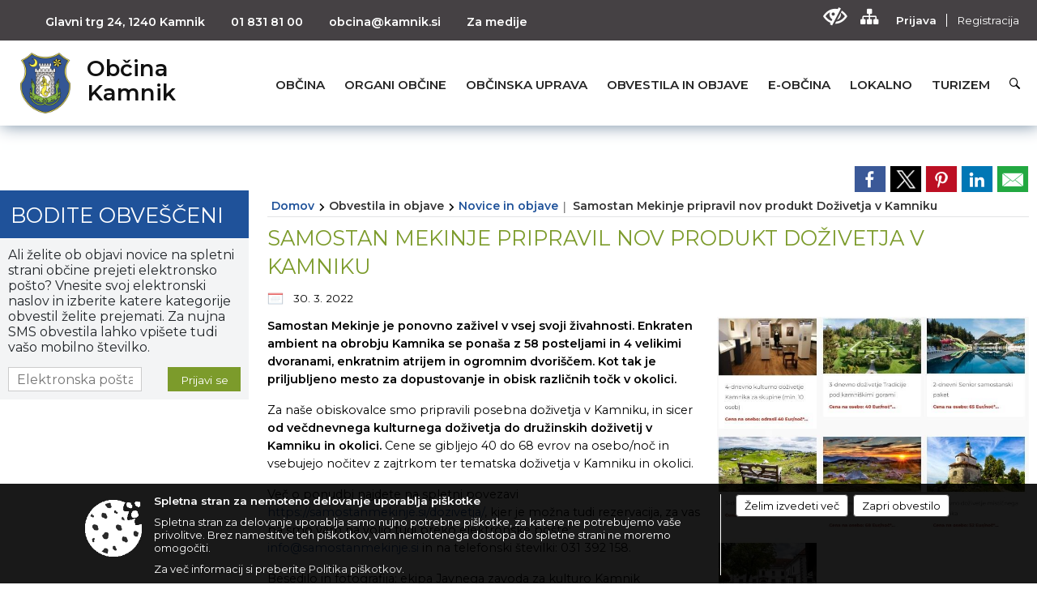

--- FILE ---
content_type: text/html; charset=utf-8
request_url: https://www.kamnik.si/objava/622604
body_size: 180238
content:



<!DOCTYPE html>
<html lang="sl">
<head prefix="og: https://ogp.me/ns#">
    <meta charset="utf-8" />
    <meta property="og:type" content="website" />
    <title>Samostan Mekinje pripravil nov produkt Doživetja v Kamniku - kamnik.si</title>
    <meta property="og:title" content="Samostan Mekinje pripravil nov produkt Doživetja v Kamniku - kamnik.si" />
    <meta property="fb:app_id" content="1414532895426376" />
    <meta name="copyright" content="Copyright Sigmateh, 2025. Vse pravice pridržane.">
    <meta name="author" content="E-občina">
    <meta name="description" content="Samostan Mekinje je ponovno zaživel v vsej svoji živahnosti. Enkraten ambient na obrobju Kamnika se pona&amp;scaron;a z 58 posteljami in 4 velikimi dvoranami, enkratnim atrijem in ogromnim dvori&amp;scaron;čem. Kot tak je priljubljeno mesto za dopustovanje in obisk različnih točk v okolici.
Za na&amp;scaron;e obiskovalce smo pripravili posebna doživetja v Kamniku, in sicer od večdnevnega kulturnega doživetja do družinskih doživetij v Kamniku in okolici. Cene se gibljejo 40 do 68 evrov na osebo/noč in..." />
    <meta property="og:description" content="Samostan Mekinje je ponovno zaživel v vsej svoji živahnosti. Enkraten ambient na obrobju Kamnika se pona&amp;scaron;a z 58 posteljami in 4 velikimi dvoranami, enkratnim atrijem in ogromnim dvori&amp;scaron;čem. Kot tak je priljubljeno mesto za dopustovanje in obisk različnih točk v okolici.
Za na&amp;scaron;e obiskovalce smo pripravili posebna doživetja v Kamniku, in sicer od večdnevnega kulturnega doživetja do družinskih doživetij v Kamniku in okolici. Cene se gibljejo 40 do 68 evrov na osebo/noč in..." />
    <meta name="keywords" content="novice, aktualno dogajanje, novice v regiji, obcinske novice, občinske novice, oglasna deska, dogajanje v obcini, dogajanje v občini, obcinska stran, občinska stran, novosti v obcini, novosti v občini, Kamnik, Občina Kamnik" />
    <meta name="viewport" content="width=device-width, initial-scale=1.0" />
    
    
                    <meta property="og:url" content="https://www.kamnik.si/objava/622604" />
                    <meta property="og:image" content="http://www.kamnik.si/Datoteke/Slike/Novice/622604/l_622604_1.jpg" />
                

            <link rel="shortcut icon" href="/favicons/kamnik/favicon.ico?v=7kxM7lPYPq">
        <link rel="canonical" href="https://www.kamnik.si/objava/622604" />
        <link rel="sitemap" type="application/xml" title="Sitemap" href="/sitemapxml">

    <script src="/bundles/jquerybasic?v=391"></script>

    <script src="/bundles/bootstrap?v=391"></script>


    <!--[if lte IE 9]>
        <link href="/Scripts/animateit/iefix?v=WVNPMo8DK8TNI_w7e8_RCm17J9vKRIQ26uWUHEE5Dy01" rel="stylesheet"/>

    <![endif]-->
    <link href="/Content/osnovno?v=391" rel="stylesheet"/>

    <link href="/Content/bootstrap/bootstrap.min.css?v=391" rel="stylesheet"/>


    <script type="text/javascript">
        window.addEventListener("DOMContentLoaded", function () {
            if (window.navigator.userAgent.indexOf("Trident/") > 0) {
                alert("Ker za brskanje uporabljate starejšo različico spletnega brskalnika, vse funkcionalnosti spletnega mesta morda ne bodo na voljo. Predlagamo, da namestite Microsoft EDGE, Mozilla Firefox, Google Chrome ali katerega od drugih sodobnih spletnih brskalnikov.");
            }
        });
    </script>

    <script class="structured-data-org" type="application/ld+json">
        {
        "@context":"https://schema.org",
        "@type":"Organization",
        "name":"Občina Kamnik",
        "legalName":"Občina Kamnik",
        "url":"https://www.kamnik.si",
        "logo":"https://e-obcina.si/Images/Grbi/kamnik.png",
        "contactPoint":
        {"@type":"ContactPoint","contactType":"Spletna stran Občine Kamnik","telephone":"[01 831 81 00]","email":"obcina@kamnik.si"}
        }
    </script>




            <link href="/Content/Glave/modern10.min.css" rel="stylesheet" type="text/css" />
        <link href="/Content/Personalized/61.min.css" rel="stylesheet" type="text/css" />


    <link rel="stylesheet" href="/Fonts/eoicons/eoicons.css" />

    
    <link href="/Content/Responsive/novica?v=StFp0hTnC6woZi59JX9mogjjEoQcv0xHXfZK_LtP9O01" rel="stylesheet"/>


</head>
<body class="subpage    sl-SI">


    <div id="menu_mobile">
        <div id="header">
            <a href="#menu-left" class="eoicons eoicon-list" style="left: 0;" title="Meni - levo" aria-label="Meni - levo"></a>

            
            <a href="#menu-right" class="eoicons eoicon-user2" style="right: 0;" title="Meni - desno" aria-label="Meni - desno"></a>

        </div>

        <nav id="menu-left" role="navigation" aria-label="Glavna navigacija">
            <ul>
                        <li>
                                    <span>OBČINA</span>
                                                            <ul>
                                        <li>
                                                <a href="/objave/347" target="_self">Vizitka občine</a>

                                        </li>
                                        <li>
                                                <a href="/objave/419" target="_self">Kontaktni obrazec</a>

                                        </li>
                                        <li>
                                                <a href="/objave/175" target="_self">Predstavitev občine</a>

                                        </li>
                                        <li>
                                                <a href="/objave/187" target="_self">Grb in zastava</a>

                                        </li>
                                        <li>
                                                <a href="/objave/191" target="_self">Občinski praznik</a>

                                        </li>
                                        <li>
                                                <a href="/objave/188" target="_self">Občinski nagrajenci</a>

                                        </li>
                                        <li>
                                                <a href="/objava/609681" target="_self">Video vsebine</a>

                                        </li>
                                        <li>
                                                <a href="/objave/48" target="_self">Krajevne skupnosti</a>

                                        </li>
                                        <li>
                                                <a href="/objava/604169" target="_self">Regionalno in mednarodno mreženje</a>

                                        </li>
                                        <li>
                                                <a href="/objave/183" target="_self">Organigram</a>

                                        </li>
                                        <li>
                                                <a href="/gdpr" target="_self">Varstvo osebnih podatkov</a>

                                        </li>
                                        <li>
                                                <a href="/objave/177" target="_self">Strateški dokumenti</a>

                                        </li>
                                        <li>
                                                <a href="/katalogjavnegaznacaja" target="_self">Katalog informacij javnega značaja</a>

                                        </li>
                                </ul>
                        </li>
                        <li>
                                    <span>ORGANI OBČINE</span>
                                                            <ul>
                                        <li>
                                                <a href="/objave/176" target="_self">Župan občine</a>

                                        </li>
                                        <li>
                                                <a href="/objave/294" target="_self">Podžupan/ja</a>

                                        </li>
                                        <li>
                                                <span>OBČINSKI SVET</span>

                                                <ul>
                                                            <li><a href="/objave/201" target="_self">Naloge in pristojnosti</a></li>
                                                            <li><a href="/objave/229" target="_self">Člani občinskega sveta</a></li>
                                                            <li><a href="/objave/76" target="_self">Seje občinskega sveta</a></li>
                                                            <li><a href="/objave/115?subcategory=143" target="_self">Delovna telesa</a></li>
                                                </ul>
                                        </li>
                                        <li>
                                                <a href="/objava/601104" target="_self">Nadzorni odbor</a>

                                        </li>
                                        <li>
                                                <a href="/objava/626577" target="_self">Občinska volilna komisija</a>

                                        </li>
                                        <li>
                                                <a href="/objava/602738" target="_self">Civilna zaščita</a>

                                        </li>
                                        <li>
                                                <a href="/objava/604029" target="_self">Svet za preventivo in vzgojo v cestnem prometu</a>

                                        </li>
                                        <li>
                                                <a href="/objava/604036" target="_self">Svet za varstvo uporabnikov javnih dobrin</a>

                                        </li>
                                </ul>
                        </li>
                        <li>
                                    <span>OBČINSKA UPRAVA</span>
                                                            <ul>
                                        <li>
                                                <a href="/objave/200" target="_self">Naloge in pristojnosti</a>

                                        </li>
                                        <li>
                                                <a href="/objave/230" target="_self">Imenik zaposlenih</a>

                                        </li>
                                        <li>
                                                <a href="/objave/255" target="_self">Uradne ure - delovni čas</a>

                                        </li>
                                        <li>
                                                <a href="/objave/180" target="_self">Pooblaščeni za odločanje</a>

                                        </li>
                                </ul>
                        </li>
                        <li>
                                    <span>OBVESTILA IN OBJAVE</span>
                                                            <ul>
                                        <li>
                                                <a href="/objava/1064627" target="_self">Občina Kamnik praznuje 2025</a>

                                        </li>
                                        <li>
                                                <a href="https://www.kamnik.si/objava/859966" target="_blank">Leto generala Rudolfa Maistra </a>

                                        </li>
                                        <li>
                                                <a href="https://www.kamnik.si/objava/816713" target="_blank">Poplave 2023</a>

                                        </li>
                                        <li>
                                                <a href="/objave/8" target="_self">Novice in objave</a>

                                        </li>
                                        <li>
                                                <a href="/objave/43" target="_self">Koledar dogodkov</a>

                                        </li>
                                        <li>
                                                <a href="/objave/24" target="_self">Županov koledar</a>

                                        </li>
                                        <li>
                                                <a href="/objave/274" target="_self">Zapore cest</a>

                                        </li>
                                        <li>
                                                <a href="/objave/38" target="_self">Lokalni utrip - novice</a>

                                        </li>
                                        <li>
                                                <a href="/objava/627121" target="_self">Varuhov kotiček</a>

                                        </li>
                                        <li>
                                                <a href="/objava/623496" target="_self">Eko kotiček</a>

                                        </li>
                                        <li>
                                                <a href="/objave/58" target="_self">Javni razpisi in objave</a>

                                        </li>
                                        <li>
                                                <a href="/objave/46" target="_self">Projekti in investicije</a>

                                        </li>
                                        <li>
                                                <a href="/objave/107" target="_self">Prostorski akti občine</a>

                                        </li>
                                        <li>
                                                <a href="/objave/420" target="_self">Temeljni akti občine</a>

                                        </li>
                                        <li>
                                                <a href="/acts" target="_self">Predpisi in odloki</a>

                                        </li>
                                        <li>
                                                <a href="/objave/63" target="_self">Občinski časopis</a>

                                        </li>
                                        <li>
                                                <a href="/objava/623820" target="_self">Kamniški zbornik</a>

                                        </li>
                                        <li>
                                                <a href="/objave/161" target="_self">Proračun občine</a>

                                        </li>
                                        <li>
                                                <a href="/objave/101" target="_self">Lokalne volitve</a>

                                        </li>
                                        <li>
                                                <a href="/objava/605760" target="_self">Koronavirus COVID-19 </a>

                                        </li>
                                </ul>
                        </li>
                        <li>
                                    <span>E-OBČINA</span>
                                                            <ul>
                                        <li>
                                                <a href="/objave/364" target="_self">Vloge in obrazci</a>

                                        </li>
                                        <li>
                                                <a href="/objave/391" target="_self">Predlagajte nam</a>

                                        </li>
                                        <li>
                                                <a href="/objave/404" target="_self">Vprašajte nas</a>

                                        </li>
                                        <li>
                                                <a href="/einforming" target="_self">E-obveščanje občanov</a>

                                        </li>
                                </ul>
                        </li>
                        <li>
                                    <span>LOKALNO</span>
                                                            <ul>
                                        <li>
                                                <a href="/objave/53" target="_self">Pomembne številke</a>

                                        </li>
                                        <li>
                                                <a href="/objave/51" target="_self">Javni zavodi</a>

                                        </li>
                                        <li>
                                                <a href="/objave/49" target="_self">Društva in združenja</a>

                                        </li>
                                        <li>
                                                <a href="/objava/626693" target="_self">Dejavnost mladih</a>

                                        </li>
                                        <li>
                                                <a href="/objave/171" target="_self">Lokacije defibrilatorjev</a>

                                        </li>
                                        <li>
                                                <a href="/objave/96" target="_self">Znane osebnosti</a>

                                        </li>
                                        <li>
                                                <a href="/objave/31" target="_self">Analize pitne vode</a>

                                        </li>
                                        <li>
                                                <a href="/objava/604188" target="_self">Energetsko svetovalna pisarna Kamnik</a>

                                        </li>
                                        <li>
                                                <a href="/objava/620754" target="_self">Ugodnosti za občane</a>

                                        </li>
                                        <li>
                                                <a href="/objava/605740" target="_self">Koristne povezave</a>

                                        </li>
                                        <li>
                                                <a href="/objave/92" target="_self">Tradicionalni dogodki</a>

                                        </li>
                                        <li>
                                                <a href="https://www.osmrtnice.si/objave/300?municipality_id=61" target="_blank">Slovo naših občanov</a>

                                        </li>
                                </ul>
                        </li>
                        <li>
                                <a href="https://www.visitkamnik.com/" target="_blank">
                                    <span>TURIZEM</span>
                                </a>
                                                    </li>

            </ul>
        </nav>

        <nav id="menu-right" role="navigation" aria-label="Nastavitve">
            <ul>
                    <li>
                        <a id="login-link-mobile" href="/Prijava">Prijava</a>
                        <script type="text/javascript">
                            $(function () {
                                $("#login-link-mobile").prop("href", "/prijava?ReturnUrl=" + window.location.pathname);
                            });
                        </script>
                    </li>
                    <li>
                        <a href="/Registracija">Registracija</a>
                    </li>
            </ul>
        </nav>
    </div>
    <script type="text/javascript">
        $(function () {
            $("#menu-left .mm-btn_close").removeClass("mm-btn_close").addClass("mm-btn_search");
            $("#menu-left .mm-btn_search").attr("href", "javascript:void(0);");

            $(document).on("click", "#menu-left .mm-btn_search", function () {
                $("#menu-left .mm-searchfield").submit();
            });

            $("nav#menu-left .mm-navbars_top .mm-navbar .mm-btn_search").removeAttr("aria-owns"); // brez tega je celotna stran aria-hidden=true
        })



        document.addEventListener(
            "DOMContentLoaded", () => {
            new Mmenu("nav#menu-left", {
                "offCanvas": {
                    "position": "left-front"
                },
                "theme": "dark",
                "navbar": {
                    "title": "Glavni meni"
                },
                "navbars": [
                    {
                        "position": "top",
                        "content": [
                            "searchfield"
                        ]
                    }

,{"position": "bottom","content": ["<a class='eoicons eoicon-facebook' href='https://www.facebook.com/slapar.matej'></a>","<a class='eoicons eoicon-phone2' href='tel:01 831 81 00'></a>","<a class='eoicons eoicon-mail' href='mailto:obcina@kamnik.si'></a>"]}                ],
                "searchfield": {
                    placeholder: "Začni iskanje...",
                    title: "Za pričetek iskanja kliknite na puščico >",
                    noResults: "",
                    add: true,
                    search: false,
                    searchIn: "#abc123"
                }
            }, {
                "searchfield": {
                    "form": {
                        action: "/search",
                        method: "get"
                    },
                    "input": {
                        type: "text",
                        name: "search_term",
                        id: "searchform"
                    },
                    "submit": true
                }
            });

            new Mmenu("nav#menu-right", {
                "offCanvas": {
                    "position": "right-front"
                },
                "theme": "dark",
                "navbar": {
                    "title": "Uporabnik"
                }
            });

            if ($("#vsebina .modal").length > 0) {
                $.each($("#vsebina .modal"), function () {
                    $(this).appendTo("body");
                });
            }
        });
    </script>
    <style type="text/css">
        .mm-navbars.mm-navbars--bottom {
            font-size: 1.5rem;
        }
    </style>
<div id="head-container" class="headstyle-modern10 d-print-none">
    <div id="glava">
        <a id="jump-to-main-content" href="#maincontent" aria-label="Skok na vsebino">Skok na vsebino</a>
        <div id="custom_separator"></div>
        <div id="top_row">
            <div id="top_menu_container">
                <ul id="top_menu" class="skrij_pod_815">
                            <li>
                                <div class="menuItems address">
                                    <span>Glavni trg 24, 1240 Kamnik</span>
                                </div>
                            </li>
                        <li>
                            <div class="menuItems phone">
                                <a href="tel:01 831 81 00" title="Telefon">01 831 81 00</a>
                            </div>
                        </li>
                        <li>
                            <div class="menuItems email">
                                <a href="mailto:obcina@kamnik.si" title="E-mail">obcina@kamnik.si</a>
                            </div>
                        </li>
                    
                    
        <li>
            <a href="/objava/623833" target="_self">
                <span class="menu_title">Za medije</span>
            </a>
        </li>

                                                                                                                                                                                </ul>


                <ul id="login_menu">
                                            <li>
                            <a aria-label="Uporabniki z različnimi oblikami oviranosti" class="eoicons eoicon-blind" href="#" onclick="$('#bps_control').modal('show');" title="Uporabniki z različnimi oblikami oviranosti"></a>
                        </li>
                        <li>
                            <a aria-label="Kazalo strani" class="eoicons eoicon-sitemap" href="/sitemap" title="Kazalo strani"></a>
                        </li>
                                                <li>
                                <a class="login_link" aria-label="Prijava" id="login-link" href="/prijava" title="Prijava">Prijava</a>
                                <script type="text/javascript">
                                    $(function () {
                                        $("#login-link").prop("href", "/prijava?ReturnUrl=" + window.location.pathname);
                                    });
                                </script>
                            </li>
                            <li>
                                <a class="register_link" aria-label="Registracija" href="/registracija" title="Registracija">Registracija</a>
                            </li>
                                    </ul>
            </div>
        </div>

        <div id="top_container">
            <div id="logo_container">
                <a href="/">
                        <img alt="Grb Občine Kamnik" id="logo" src="/Images/Grbi/kamnik.png" srcset="/Images/Grbi/kamnik.png 1x, /Images/Grbi/kamnik@2x.png 2x">
                                            <div id="municipality_name">
                            <span class="municipality_word">
Občina                            </span>
                            Kamnik
                        </div>
                                    </a>
            </div>
            <div id="alt_menu_container">
                
<div id="menu_desktop">
    <div>
        <div class="MeniClass" role="navigation" aria-label="Glavna navigacija">
            <ul id="main_menu" role="menubar">
                        <li role="none">
                                <a role="menuitem" href="#" target="_self" class="menu_title" aria-haspopup="true">
                                    <span style="border-color:">OBČINA</span>
                                </a>
                                                            <ul role="menu" class="menu_column" style="border-left-color:;">
                                        <li role="none" class="col-md-auto px-0">
                                                <a role="menuitem" aria-haspopup="false" href="/objave/347" target="_self">Vizitka občine</a>

                                        </li>
                                        <li role="none" class="col-md-auto px-0">
                                                <a role="menuitem" aria-haspopup="false" href="/objave/419" target="_self">Kontaktni obrazec</a>

                                        </li>
                                        <li role="none" class="col-md-auto px-0">
                                                <a role="menuitem" aria-haspopup="false" href="/objave/175" target="_self">Predstavitev občine</a>

                                        </li>
                                        <li role="none" class="col-md-auto px-0">
                                                <a role="menuitem" aria-haspopup="false" href="/objave/187" target="_self">Grb in zastava</a>

                                        </li>
                                        <li role="none" class="col-md-auto px-0">
                                                <a role="menuitem" aria-haspopup="false" href="/objave/191" target="_self">Občinski praznik</a>

                                        </li>
                                        <li role="none" class="col-md-auto px-0">
                                                <a role="menuitem" aria-haspopup="false" href="/objave/188" target="_self">Občinski nagrajenci</a>

                                        </li>
                                        <li role="none" class="col-md-auto px-0">
                                                <a role="menuitem" aria-haspopup="false" href="/objava/609681" target="_self">Video vsebine</a>

                                        </li>
                                        <li role="none" class="col-md-auto px-0">
                                                <a role="menuitem" aria-haspopup="false" href="/objave/48" target="_self">Krajevne skupnosti</a>

                                        </li>
                                        <li role="none" class="col-md-auto px-0">
                                                <a role="menuitem" aria-haspopup="false" href="/objava/604169" target="_self">Regionalno in mednarodno mreženje</a>

                                        </li>
                                        <li role="none" class="col-md-auto px-0">
                                                <a role="menuitem" aria-haspopup="false" href="/objave/183" target="_self">Organigram</a>

                                        </li>
                                        <li role="none" class="col-md-auto px-0">
                                                <a role="menuitem" aria-haspopup="false" href="/gdpr" target="_self">Varstvo osebnih podatkov</a>

                                        </li>
                                        <li role="none" class="col-md-auto px-0">
                                                <a role="menuitem" aria-haspopup="false" href="/objave/177" target="_self">Strateški dokumenti</a>

                                        </li>
                                        <li role="none" class="col-md-auto px-0">
                                                <a role="menuitem" aria-haspopup="false" href="/katalogjavnegaznacaja" target="_self">Katalog informacij javnega značaja</a>

                                        </li>
                                </ul>
                        </li>
                        <li role="none">
                                <a role="menuitem" href="#" target="_self" class="menu_title" aria-haspopup="true">
                                    <span style="border-color:">ORGANI OBČINE</span>
                                </a>
                                                            <ul role="menu" class="menu_column" style="border-left-color:;">
                                        <li role="none" class="col-md-auto px-0">
                                                <a role="menuitem" aria-haspopup="false" href="/objave/176" target="_self">Župan občine</a>

                                        </li>
                                        <li role="none" class="col-md-auto px-0">
                                                <a role="menuitem" aria-haspopup="false" href="/objave/294" target="_self">Podžupan/ja</a>

                                        </li>
                                        <li role="none" class="col-md-auto px-0">
                                                <a role="menuitem" aria-haspopup="true" href="#">OBČINSKI SVET</a>

                                                <ul role="menu" class="submenu">
                                                            <li role="none" class="col-md-auto px-0"><a role="menuitem" href="/objave/201" target="_self">Naloge in pristojnosti</a></li>
                                                            <li role="none" class="col-md-auto px-0"><a role="menuitem" href="/objave/229" target="_self">Člani občinskega sveta</a></li>
                                                            <li role="none" class="col-md-auto px-0"><a role="menuitem" href="/objave/76" target="_self">Seje občinskega sveta</a></li>
                                                            <li role="none" class="col-md-auto px-0"><a role="menuitem" href="/objave/115?subcategory=143" target="_self">Delovna telesa</a></li>
                                                </ul>
                                        </li>
                                        <li role="none" class="col-md-auto px-0">
                                                <a role="menuitem" aria-haspopup="false" href="/objava/601104" target="_self">Nadzorni odbor</a>

                                        </li>
                                        <li role="none" class="col-md-auto px-0">
                                                <a role="menuitem" aria-haspopup="false" href="/objava/626577" target="_self">Občinska volilna komisija</a>

                                        </li>
                                        <li role="none" class="col-md-auto px-0">
                                                <a role="menuitem" aria-haspopup="false" href="/objava/602738" target="_self">Civilna zaščita</a>

                                        </li>
                                        <li role="none" class="col-md-auto px-0">
                                                <a role="menuitem" aria-haspopup="false" href="/objava/604029" target="_self">Svet za preventivo in vzgojo v cestnem prometu</a>

                                        </li>
                                        <li role="none" class="col-md-auto px-0">
                                                <a role="menuitem" aria-haspopup="false" href="/objava/604036" target="_self">Svet za varstvo uporabnikov javnih dobrin</a>

                                        </li>
                                </ul>
                        </li>
                        <li role="none">
                                <a role="menuitem" href="#" target="_self" class="menu_title" aria-haspopup="true">
                                    <span style="border-color:">OBČINSKA UPRAVA</span>
                                </a>
                                                            <ul role="menu" class="menu_column" style="border-left-color:;">
                                        <li role="none" class="col-md-auto px-0">
                                                <a role="menuitem" aria-haspopup="false" href="/objave/200" target="_self">Naloge in pristojnosti</a>

                                        </li>
                                        <li role="none" class="col-md-auto px-0">
                                                <a role="menuitem" aria-haspopup="false" href="/objave/230" target="_self">Imenik zaposlenih</a>

                                        </li>
                                        <li role="none" class="col-md-auto px-0">
                                                <a role="menuitem" aria-haspopup="false" href="/objave/255" target="_self">Uradne ure - delovni čas</a>

                                        </li>
                                        <li role="none" class="col-md-auto px-0">
                                                <a role="menuitem" aria-haspopup="false" href="/objave/180" target="_self">Pooblaščeni za odločanje</a>

                                        </li>
                                </ul>
                        </li>
                        <li role="none">
                                <a role="menuitem" href="#" target="_self" class="menu_title" aria-haspopup="true">
                                    <span style="border-color:">OBVESTILA IN OBJAVE</span>
                                </a>
                                                            <ul role="menu" class="menu_column" style="border-left-color:;">
                                        <li role="none" class="col-md-auto px-0">
                                                <a role="menuitem" aria-haspopup="false" href="/objava/1064627" target="_self">Občina Kamnik praznuje 2025</a>

                                        </li>
                                        <li role="none" class="col-md-auto px-0">
                                                <a role="menuitem" aria-haspopup="false" href="https://www.kamnik.si/objava/859966" target="_blank">Leto generala Rudolfa Maistra </a>

                                        </li>
                                        <li role="none" class="col-md-auto px-0">
                                                <a role="menuitem" aria-haspopup="false" href="https://www.kamnik.si/objava/816713" target="_blank">Poplave 2023</a>

                                        </li>
                                        <li role="none" class="col-md-auto px-0">
                                                <a role="menuitem" aria-haspopup="false" href="/objave/8" target="_self">Novice in objave</a>

                                        </li>
                                        <li role="none" class="col-md-auto px-0">
                                                <a role="menuitem" aria-haspopup="false" href="/objave/43" target="_self">Koledar dogodkov</a>

                                        </li>
                                        <li role="none" class="col-md-auto px-0">
                                                <a role="menuitem" aria-haspopup="false" href="/objave/24" target="_self">Županov koledar</a>

                                        </li>
                                        <li role="none" class="col-md-auto px-0">
                                                <a role="menuitem" aria-haspopup="false" href="/objave/274" target="_self">Zapore cest</a>

                                        </li>
                                        <li role="none" class="col-md-auto px-0">
                                                <a role="menuitem" aria-haspopup="false" href="/objave/38" target="_self">Lokalni utrip - novice</a>

                                        </li>
                                        <li role="none" class="col-md-auto px-0">
                                                <a role="menuitem" aria-haspopup="false" href="/objava/627121" target="_self">Varuhov kotiček</a>

                                        </li>
                                        <li role="none" class="col-md-auto px-0">
                                                <a role="menuitem" aria-haspopup="false" href="/objava/623496" target="_self">Eko kotiček</a>

                                        </li>
                                        <li role="none" class="col-md-auto px-0">
                                                <a role="menuitem" aria-haspopup="false" href="/objave/58" target="_self">Javni razpisi in objave</a>

                                        </li>
                                        <li role="none" class="col-md-auto px-0">
                                                <a role="menuitem" aria-haspopup="false" href="/objave/46" target="_self">Projekti in investicije</a>

                                        </li>
                                        <li role="none" class="col-md-auto px-0">
                                                <a role="menuitem" aria-haspopup="false" href="/objave/107" target="_self">Prostorski akti občine</a>

                                        </li>
                                        <li role="none" class="col-md-auto px-0">
                                                <a role="menuitem" aria-haspopup="false" href="/objave/420" target="_self">Temeljni akti občine</a>

                                        </li>
                                        <li role="none" class="col-md-auto px-0">
                                                <a role="menuitem" aria-haspopup="false" href="/acts" target="_self">Predpisi in odloki</a>

                                        </li>
                                        <li role="none" class="col-md-auto px-0">
                                                <a role="menuitem" aria-haspopup="false" href="/objave/63" target="_self">Občinski časopis</a>

                                        </li>
                                        <li role="none" class="col-md-auto px-0">
                                                <a role="menuitem" aria-haspopup="false" href="/objava/623820" target="_self">Kamniški zbornik</a>

                                        </li>
                                        <li role="none" class="col-md-auto px-0">
                                                <a role="menuitem" aria-haspopup="false" href="/objave/161" target="_self">Proračun občine</a>

                                        </li>
                                        <li role="none" class="col-md-auto px-0">
                                                <a role="menuitem" aria-haspopup="false" href="/objave/101" target="_self">Lokalne volitve</a>

                                        </li>
                                        <li role="none" class="col-md-auto px-0">
                                                <a role="menuitem" aria-haspopup="false" href="/objava/605760" target="_self">Koronavirus COVID-19 </a>

                                        </li>
                                </ul>
                        </li>
                        <li role="none">
                                <a role="menuitem" href="#" target="_self" class="menu_title" aria-haspopup="true">
                                    <span style="border-color:">E-OBČINA</span>
                                </a>
                                                            <ul role="menu" class="menu_column" style="border-left-color:;">
                                        <li role="none" class="col-md-auto px-0">
                                                <a role="menuitem" aria-haspopup="false" href="/objave/364" target="_self">Vloge in obrazci</a>

                                        </li>
                                        <li role="none" class="col-md-auto px-0">
                                                <a role="menuitem" aria-haspopup="false" href="/objave/391" target="_self">Predlagajte nam</a>

                                        </li>
                                        <li role="none" class="col-md-auto px-0">
                                                <a role="menuitem" aria-haspopup="false" href="/objave/404" target="_self">Vprašajte nas</a>

                                        </li>
                                        <li role="none" class="col-md-auto px-0">
                                                <a role="menuitem" aria-haspopup="false" href="/einforming" target="_self">E-obveščanje občanov</a>

                                        </li>
                                </ul>
                        </li>
                        <li role="none">
                                <a role="menuitem" href="#" target="_self" class="menu_title" aria-haspopup="true">
                                    <span style="border-color:">LOKALNO</span>
                                </a>
                                                            <ul role="menu" class="menu_column" style="border-left-color:;">
                                        <li role="none" class="col-md-auto px-0">
                                                <a role="menuitem" aria-haspopup="false" href="/objave/53" target="_self">Pomembne številke</a>

                                        </li>
                                        <li role="none" class="col-md-auto px-0">
                                                <a role="menuitem" aria-haspopup="false" href="/objave/51" target="_self">Javni zavodi</a>

                                        </li>
                                        <li role="none" class="col-md-auto px-0">
                                                <a role="menuitem" aria-haspopup="false" href="/objave/49" target="_self">Društva in združenja</a>

                                        </li>
                                        <li role="none" class="col-md-auto px-0">
                                                <a role="menuitem" aria-haspopup="false" href="/objava/626693" target="_self">Dejavnost mladih</a>

                                        </li>
                                        <li role="none" class="col-md-auto px-0">
                                                <a role="menuitem" aria-haspopup="false" href="/objave/171" target="_self">Lokacije defibrilatorjev</a>

                                        </li>
                                        <li role="none" class="col-md-auto px-0">
                                                <a role="menuitem" aria-haspopup="false" href="/objave/96" target="_self">Znane osebnosti</a>

                                        </li>
                                        <li role="none" class="col-md-auto px-0">
                                                <a role="menuitem" aria-haspopup="false" href="/objave/31" target="_self">Analize pitne vode</a>

                                        </li>
                                        <li role="none" class="col-md-auto px-0">
                                                <a role="menuitem" aria-haspopup="false" href="/objava/604188" target="_self">Energetsko svetovalna pisarna Kamnik</a>

                                        </li>
                                        <li role="none" class="col-md-auto px-0">
                                                <a role="menuitem" aria-haspopup="false" href="/objava/620754" target="_self">Ugodnosti za občane</a>

                                        </li>
                                        <li role="none" class="col-md-auto px-0">
                                                <a role="menuitem" aria-haspopup="false" href="/objava/605740" target="_self">Koristne povezave</a>

                                        </li>
                                        <li role="none" class="col-md-auto px-0">
                                                <a role="menuitem" aria-haspopup="false" href="/objave/92" target="_self">Tradicionalni dogodki</a>

                                        </li>
                                        <li role="none" class="col-md-auto px-0">
                                                <a role="menuitem" aria-haspopup="false" href="https://www.osmrtnice.si/objave/300?municipality_id=61" target="_blank">Slovo naših občanov</a>

                                        </li>
                                </ul>
                        </li>
                        <li role="none">
                                <a role="menuitem" class="menu_title" href="https://www.visitkamnik.com/" style="border-color:" target="_blank" aria-haspopup="false">
                                    <span style="border-color:">
                                            <span>TURIZEM</span>
                                    </span>
                                </a>
                                                    </li>
            </ul>
        </div>
    </div>
</div>


            </div>
                <div id="search_bar" class="skrij_pod_815">
                    <a href="#" id="search_toggle_button" class="eoicons eoicon-search" title="Odpri iskanje po spletni strani"></a>
                    <form id="search_form" method="GET" action="/search">
                        <input id="search_term" name="search_term" placeholder="Iskane ključne besede" title="Iskane ključne besede" />
                        <input type="button" id="search_btn" name="search_btn" value="Išči" />
                    </form>
                </div>
                    </div>
    </div>
</div>


<script type="text/javascript">
    function toggleSearchInput() {
        if ($('#search_bar #search_form').hasClass("active")) {
            $('#search_bar #search_form').removeClass("active");
        } else {
            $('#search_bar #search_form').addClass("active");
            $('#search_bar #search_form #search_term').focus();
        }
    }

    $(document).on("click", "#search_bar #search_btn", function () {
        if ($('#search_bar #search_form').hasClass("active")) {
            $('#search_bar #search_form').addClass("active");
            $("#search_bar #search_form").submit();
        } else {
            toggleSearchInput();
        }
    });

    $(document).on("click", "#search_bar #search_toggle_button", function () {
        toggleSearchInput();
    });

    $(function () {
        if ($('#alt_menu_container #main_menu ul').length > 0) {
            new Menubar($('#alt_menu_container #main_menu').get(0)).init();
        }

        $("#top_menu_container > #top_menu > li[data-lang=" + currentLanguage() + "]").hide();

        if ($(window).width() < 815) {
            $("#menu_mobile").show();
        }
    });

    $(window).resize(function () {
        if ($(window).width() < 815) {
            $("#menu_mobile").show();
        } else {
            $("#menu_mobile").hide();
        }
    });
</script>

        <link href="/Content/Stili/osnovni3.min.css" rel="stylesheet" type="text/css" />

        <div id="top_section_title_container">
              
        </div>
    


    <div id="sidebar">



            <div id="bps-popup" class="skrij_nad_815 d-print-none">
                <div>
                    <a href="#" onclick="$('#bps_control').modal('show');" class="eoicons eoicon-eye" title="Uporabniki z različnimi oblikami oviranosti"></a>
                </div>
            </div>
    </div>
    <div id="vsebina" data-id="622604">
            <div id="middle-column" class="margin-left-menu " role="main">
                <a name="maincontent"></a>
                




    <div class="spodnja_crta osrednji_vsebina" style="overflow: visible;">
        

<div class="social_row d-print-none">
    <div class="social-group">
        <div class="title">Deli s prijatelji</div>
        <div class="plugins">
            <button type="button" class="social-facebook image-effect-1" role="link" title="Deli na omrežju Facebook" onclick="window.open('http://www.facebook.com/sharer.php?u=https://www.kamnik.si/objava/622604', 'mywin' ,'left=50,top=50,width=600,height=350,toolbar=0'); return false;"></button>
            <button type="button" class="social-x image-effect-1" role="link" title="Deli na omrežju Twitter" onclick="window.open('https://twitter.com/intent/tweet?text=Samostan Mekinje pripravil nov produkt Doživetja v Kamniku - kamnik.si&amp;url=https://www.kamnik.si/objava/622604;via=E-obcina.si', 'mywin' ,'left=50,top=50,width=600,height=350,toolbar=0'); return false;"></button>
            <button type="button" class="social-pinterest image-effect-1" role="link" title="Deli na omrežju Pinterest" onclick="window.open('http://pinterest.com/pin/create/button/?url=https://www.kamnik.si/objava/622604&amp;media=https://www.e-obcina.si/Datoteke/Slike/Novice/622604/l_622604_1.jpg', 'mywin' ,'left=50,top=50,width=600,height=350,toolbar=0'); return false;"></button>
            <button type="button" class="social-linkedin image-effect-1" role="link" title="Deli na omrežju LinkedIn" onclick="window.open('http://www.linkedin.com/shareArticle?mini=true&url=https://www.kamnik.si/objava/622604&amp;media=https://www.e-obcina.si/Datoteke/Slike/Novice/622604/l_622604_1.jpg', 'mywin' ,'left=50,top=50,width=600,height=350,toolbar=0'); return false;"></button>
            <button type="button" class="social-mail image-effect-1" role="link" title="Pošlji po e-pošti" onclick="window.open('mailto:?subject=Samostan Mekinje pripravil nov produkt Doživetja v Kamniku - kamnik.si&body=https://www.kamnik.si/objava/622604&amp;');"></button>
        </div>
    </div>
</div><input id="current_content_id" name="current_content_id" type="hidden" value="13868" /><div id="current-location" class="d-print-none colored_links">
    <div>
        <a style="overflow: hidden; display: inline-block;" href="/">Domov</a>
 <span style="overflow: hidden;">Obvestila in objave</span> <a style="overflow: hidden; display: inline-block;" href="/objave/8">Novice in objave</a>         <span id="current-location-title" class="odreziTekstDodajTriPike">Samostan Mekinje pripravil nov produkt Doživetja v Kamniku</span>    </div>
</div>
    <h1 id="main_title">

Samostan Mekinje pripravil nov produkt Doživetja v Kamniku    </h1>




            <div id="short_info">
                    <span style="padding-right: 15px;"><span class="emunicipality-calendar-icon emunicipality-calendar-icon-md" data-bs-toggle="tooltip" title="Datum objave"></span>30. 3. 2022</span>
                                            </div>



        <ul class="main-post-tabs nav nav-tabs mt-3" style="clear: left; display: none;">
                        <li class="nav-item">
                <a class="nav-link active" data-id="category_default" data-bs-toggle="tab" href="#category_default">
Osnovni podatki                </a>
            </li>
                    </ul>

        <input id="current_page" name="current_page" type="hidden" value="1" />
        <input id="current_tab" name="current_tab" type="hidden" value="" />

        <div class="tab-content" style="clear: left;">
            <div id="category_default" class="tab-pane active">
                



<div class="details_category_8" style="margin-top: 15px; clear: both;">
                    <div id="cover_image" style="float: right;">
                    <figcaption itemprop="caption description">
                        <a title="dozivetja-001.jpg" href="/Datoteke/Slike/Novice/622604/l_622604_1.jpg" rel="picture[gallery]" class="image-container">
                            <img alt="" aria-hidden="true" src="/Datoteke/Slike/Novice/622604/l_622604_1.jpg" style="max-width: 400px; padding: 0 0 15px 15px;" />
                                <div class="caption_details" style="font-style: italic; color: #666; padding-left: 10px; position: relative; top: -7px; text-align: right; font-size: .9rem; max-width: 400px;"><span class="eoicons eoicon-camera" style="margin-right: 5px;"></span>dozivetja-001.jpg</div>
                        </a>
                    </figcaption>
                </div>





<script type="text/javascript">
    $(function () {
        $('.podrobnosti').filter(function () {
            return $.trim($(this).text()).length == 0;
        }).remove();
    });
</script>
            <div style="">
                
                    <div class="opis obogatena_vsebina colored_links">
                        
                        <p><strong>Samostan Mekinje je ponovno zaživel v vsej svoji živahnosti. Enkraten ambient na obrobju Kamnika se pona&scaron;a z 58 posteljami in 4 velikimi dvoranami, enkratnim atrijem in ogromnim dvori&scaron;čem. Kot tak je priljubljeno mesto za dopustovanje in obisk različnih točk v okolici.</strong></p>
<p>Za na&scaron;e obiskovalce smo pripravili posebna doživetja v Kamniku, in sicer <strong>od večdnevnega kulturnega doživetja do družinskih doživetij v Kamniku in okolici. </strong>Cene se gibljejo 40 do 68 evrov na osebo/noč in vsebujejo nočitev z zajtrkom ter tematska doživetja v Kamniku in okolici. &nbsp;</p>
<p>Več o ponudbi najdete na spletni povezavi <a href="https://samostanmekinje.si/dozivetja/">https://samostanmekinje.si/dozivetja/</a>, kjer je možna tudi rezervacija, za vas pa smo vam na voljo tudi preko elektronske po&scaron;te: <a href="mailto:info@samostanmekinje.si">info@samostanmekinje.si</a> in na telefonski &scaron;tevilki: 031 392 158.</p>
<p>Besedilo in fotografija: ekipa Javnega zavoda za kulturo Kamnik</p>
                    </div>

            </div>
            <div style="">
                

<div class="priloge">
</div>
            </div>
            <div style="">
                



<div class="gallery gallery_big">

</div>
            </div>
            <div style="">
                

<div class="priloge">
</div>
            </div>



    

    



    



    
    

    

</div>


<link href="/Content/prettyphoto?v=Ni9Ui5ITfpqR7CsZ3wLjkofZnACGbCMJpy2-Ah50X4A1" rel="stylesheet"/>

<script src="/bundles/prettyphoto?v=nOAa94hOdnOlTveHTEXlwqH1mFhaoTAWhY6beQyUerU1"></script>


<script type="text/javascript">
    $(function() {
        $("a[rel^='picture']").magnificPopup({type:'image', gallery: { enabled: true } });
    });
</script>
            </div>
                    </div>
    </div>


<script type="text/javascript">
    $(function () {
        $(".main-post-tabs").each(function () {
            if ($(this).find('> li').length > 1) {
                $(this).css("display", "flex");
            }
        });

        initBootstrapTooltips();

        var hash = window.location.hash.substr(1);
        if (hash != "") {
            $('.nav-tabs a[href="#' + hash + '"]').tab('show');
        }

        $("body").addClass("single_post");
    });

    $('.main-post-tabs a').click(function (e) {
        if ($(this).data("id").substring(0, 8) == "category") {
            $("#current_tab").val($(this).data("id").substring(8));
            window.location.hash = $(this).data("id"); // spremenimo hash v url-ju zaradi povratka na isto stran (npr. iz seje komisije nazaj na komisijo)
            $('html, body').animate({ scrollTop: '0px' }, 300);
        }
    });

    function UpdateList() {
        $('.main-post-tabs a[href="#category' + ($("#current_tab").val() != '' ? $("#current_tab").val() : 0) + '"]').tab('show');
        $("#category" + ($("#current_tab").val() != '' ? $("#current_tab").val() : 0)).html('<div class="loading_svg_1"></div>');
        $.ajax({
            url: "/GetPosts",
            type: "POST",
            cache: false,
            data: {
                page: $("#current_page").val(),
                related_post_id: 622604,
                eo_id: 61,
                municipality_id: 61,
                category_id: $("#current_tab").val()
            },
            success: function (response) {
                $("#category" + ($("#current_tab").val() != '' ? $("#current_tab").val() : 0)).html(response);
            }
        });
    }

    
</script>
            </div>
            <div id="side-menu">
                    <div id="left-column" role="navigation" aria-label="Levo stransko področje">
<div class="menuBoxEinforming menuBox" ">
        <h2 class="box-header color1">
            <a href="">Bodite obveščeni</a>
        </h2>

    <div class="box-content">
        <div id="details">
            Ali želite ob objavi novice na spletni strani občine prejeti elektronsko pošto? Vnesite svoj elektronski naslov in izberite katere kategorije obvestil želite prejemati. Za nujna SMS obvestila lahko vpišete tudi vašo mobilno številko.
        </div>
        <form id="einforming_menubox" style="margin-top: 15px;">
            <input type="email" id="einforming_email" placeholder="Elektronska pošta" title="Elektronska pošta" />
            <input type="submit" id="einforming_submit" value="Prijavi se" />
        </form>
    </div>

    <script type="text/javascript">
        $(document).on("submit", "#einforming_menubox", function (e) {
            e.preventDefault();

            if (isValidEmailAddress($(this).find("#einforming_email").val())) {
                window.location.href = '/einforming?email=' + $(this).find("#einforming_email").val();
            }
            else {
                alert("Vpisati je potrebno veljaven e-poštni naslov!")
            }
        });
    </script>
</div>                    </div>

            </div>


            <div id="bps_control" class="modal fade" tabindex="-1" role="dialog" aria-hidden="true">
                <div class="modal-dialog modal-lg">
                    <div class="modal-content">
                        <div class="modal-header">
                            <div class="modal-title">Dostopnost za uporabnike z različnimi oblikami oviranosti</div>
                            <button type="button" class="btn-close" data-bs-dismiss="modal" style="background-color: #FFF; border: 0; font-size: 2.5em;" title="Zapri" autofocus>&times;</button>
                        </div>
                        <div class="modal-body printable-area">
                            <h2 style="font-weight: 600; font-size: 1.2rem; margin-top: 10px;">Velikost pisave</h2>
                            <div id="fontsize_select">
                                <a href="javascript:void(0);" id="fontsize_btn_minus" tabindex="0" class="fontsize_btn btn-custombgcolor" style="font-size: 17px !important;" onclick="zoom_page(-2);">Pomanjšaj (-)</a>
                                <a href="javascript:void(0);" id="fontsize_btn_reset" tabindex="0" class="fontsize_btn btn-custombgcolor" style="font-size: 17px !important;" onclick="zoom_page(0); display: none;">Ponastavi / privzeta velikost Ponastavi / privzeta velikost</a>
                                <a href="javascript:void(0);" id="fontsize_btn_plus" tabindex="0" class="fontsize_btn btn-custombgcolor" style="font-size: 17px !important;" onclick="zoom_page(2);">Povečaj (+)</a>
                            </div>
                            <h2 style="font-weight: 600; font-size: 1.2rem; margin-top: 30px;">Barvna shema</h2>
                            <div style="font-size: 1.05rem;">Spletna stran naj bo prikazana v naslednji barvni shemi:</div>
                            <div id="colorscheme_select" style="overflow: auto; margin-bottom: 25px;">
                                <a href="javascript:void(0);" onclick="location.href=window.location.pathname + '?viewmode=kw'" class="selector" style="background-color: #FFF; color: #000;">Črno na belem</a>
                                <a href="javascript:void(0);" onclick="location.href=window.location.pathname + '?viewmode=kb'" class="selector" style="background-color: #F5F5DD;">Črno na bež</a>
                                <a href="javascript:void(0);" onclick="location.href=window.location.pathname + '?viewmode=yb'" class="selector" style="background-color: #030E88; color: #FEE633;">Rumeno na modrem</a>
                                <a href="javascript:void(0);" onclick="location.href=window.location.pathname + '?viewmode=by'" class="selector" style="background-color: #FEE633; color: #030E88;">Modro na rumenem</a>
                                <a href="javascript:void(0);" onclick="location.href=window.location.pathname + '?viewmode=wk'" class="selector" style="background-color: #000; color: #FFF;">Belo na črnem</a>
                                <a href="javascript:void(0);" onclick="location.href=window.location.pathname + '?viewmode=gk'" class="selector" style="background-color: #000; color: #29FD2F;">Zeleno na črnem</a>
                                <a href="javascript:void(0);" onclick="location.href=window.location.pathname + '?viewmode=yk'" class="selector" style="background-color: #000; color: #FEE633;">Rumeno na črnem</a>
                                <a href="javascript:void(0);" onclick="location.href=window.location.pathname + '?viewmode=tk'" class="selector" style="background-color: #000; color: #00f0ff;">Turkizno na črnem</a>
                            </div>
                            <h2 style="font-weight: 600; font-size: 1.2rem; margin-top: 30px;">Pravna podlaga</h2>
                            <div class="colored_links" style="margin-bottom: 20px; font-size: .85rem;">
                                Zakon o dostopnosti spletišč in mobilnih aplikacij (ZDSMA), ureja ukrepe za zagotovitev dostopnosti spletišč in mobilnih aplikacij zavezancev po tem zakonu za vse uporabnike, zlasti za uporabnike z različnimi oblikami oviranosti. Ta zakon se uporablja za državne organe, organe samoupravnih lokalnih skupnosti in osebe javnega prava
                                <br />
                                <br />
                                Na trenutni spletni strani so izvedene potrebne prilagoditve spletne strani, ki so jo zavezanci po ZDMSA dolžni urediti v roku do 23. septembra 2020.<br />Povezava do ZDSMA: <a href="http://www.pisrs.si/Pis.web/pregledPredpisa?sop=2018-01-1351" target="_blank">http://www.pisrs.si/Pis.web/pregledPredpisa?sop=2018-01-1351</a>.
                            </div>
                            <div id="additionalinfo_select">
                                <a href="/sitemap" class="additionalinfo_btn btn-custombgcolor" style="font-size: 17px !important;">
                                    <span class="eoicons eoicon-sitemap"></span>
                                    Kazalo strani
                                </a>
                                <a href="/objave/332" class="additionalinfo_btn btn-custombgcolor" style="font-size: 17px !important;">
                                    <span class="eoicons eoicon-basicdocument"></span>
                                    Izjava o dostopnosti (ZDSMA)
                                </a>
                            </div>
                        </div>
                    </div>
                </div>
            </div>


        <div id="general_modal" class="modal fade" tabindex="-1" role="dialog" aria-hidden="true">
            <div class="modal-dialog modal-lg">
                <div class="modal-content">
                    <div class="modal-header">
                        <div class="modal-title"></div>
                        <button type="button" class="btn-close" data-bs-dismiss="modal" style="background-color: #FFF; border: 0; font-size: 2.5em;" title="Zapri" autofocus>&times;</button>
                    </div>
                    <div class="modal-body printable-area"></div>
                    <div class="modal-footer">
                        <button type="button" data-bs-dismiss="modal" class="close_form btn btn-danger sm-right-margin" title="Zapri">
                            <span class="eoicons eoicon-close" aria-hidden="true"></span> Zapri
                        </button>
                        <button type="button" data-bs-dismiss="modal" class="cancel_form btn btn-danger sm-right-margin" title="Prekliči" style="display: none;">
                            <span class="eoicons eoicon-close" aria-hidden="true"></span> Prekliči
                        </button>
                        <button type="button" class="submit_modal_form btn btn-success sm-right-margin" title="Shrani in zapri" style="display: none;">
                            <span class="eoicons eoicon-ok" aria-hidden="true"></span> <span class="textvalue">Shrani in zapri</span>
                        </button>
                        <button type="button" class="send_form btn btn-success sm-right-margin" title="Pošlji" style="display: none;">
                            <span class="eoicons eoicon-ok" aria-hidden="true"></span> Pošlji
                        </button>
                    </div>
                </div>
            </div>
        </div>

        <div id="general2_modal" class="modal fade" tabindex="-1" role="dialog" aria-hidden="true">
            <div class="modal-dialog modal-lg">
                <div class="modal-content">
                    <div class="modal-header">
                        <div class="modal-title"></div>
                        <button type="button" class="btn-close" data-bs-dismiss="modal" style="background-color: #FFF; border: 0; font-size: 2.5em;" title="Zapri" autofocus>&times;</button>
                    </div>
                    <div class="modal-body printable-area">
                        <div id="modal-content"></div>
                    </div>
                    <div class="modal-footer">
                        <button type="button" data-bs-dismiss="modal" class="close_form btn btn-danger sm-right-margin" title="Zapri">
                            <span class="eoicons eoicon-close" aria-hidden="true"></span> Zapri
                        </button>
                        <button type="button" data-bs-dismiss="modal" class="cancel_form btn btn-danger sm-right-margin" title="Prekliči" style="display: none;">
                            <span class="eoicons eoicon-close" aria-hidden="true"></span> Prekliči
                        </button>
                        <button type="button" class="submit_modal_form btn btn-success sm-right-margin" title="Shrani in zapri" style="display: none;">
                            <span class="eoicons eoicon-ok" aria-hidden="true"></span> <span class="textvalue">Shrani in zapri</span>
                        </button>
                        <button type="button" class="send_form btn btn-success sm-right-margin" title="Pošlji" style="display: none;">
                            <span class="eoicons eoicon-ok" aria-hidden="true"></span> Pošlji
                        </button>
                    </div>
                </div>
            </div>
        </div>
    </div>


    




    <div id="footer_container" class="d-print-none" role="contentinfo">
        <div id="footer11_links">
                <a id="jump-to-links" onclick="$('#footer_container .carousel').carousel('dispose');" href="#footerlinks" aria-label="Ustavi animacijo povezav in se premakni na seznam povezav">Ustavi animacijo povezav in se premakni na seznam povezav</a>
                <div id="footerlinks" class="rotating_links_advanced">
                    

<a class="btn-floating float-start color1_85transparency" href="#carousel3493" title="Premakni levo" role="button" data-bs-slide="prev" style="left: -55px;">
    <i class="eoicons eoicon-arrow_left" role="button"></i>
</a>
<div id="carousel3493" class="carousel slide" data-bs-ride="carousel">
    <div class="row carousel-inner">

            <div class="carousel-item active" role="listitem">
                <div class="col-md-3">
                    <a href="https://kamkolo.si" target="_blank" title="KAM kolesa" class="vertical-align" style="height: 90px;">
                        <img class="" src="[data-uri]" />
                    </a>
                </div>
            </div>
            <div class="carousel-item " role="listitem">
                <div class="col-md-3">
                    <a href="https://www.visitkamnik.com/" target="_blank" title="TIC Kamnik" class="vertical-align" style="height: 90px;">
                        <img class="" src="[data-uri]" />
                    </a>
                </div>
            </div>
            <div class="carousel-item " role="listitem">
                <div class="col-md-3">
                    <a href="http://www.velikaplanina.si/" target="_blank" title="Velika planina" class="vertical-align" style="height: 90px;">
                        <img class="" src="[data-uri]" />
                    </a>
                </div>
            </div>
            <div class="carousel-item " role="listitem">
                <div class="col-md-3">
                    <a href="https://www.geoprostor.net/PisoPortal/Default.aspx?ime=kamnik" target="_blank" title="PISO" class="vertical-align" style="height: 90px;">
                        <img class="" src="[data-uri]" />
                    </a>
                </div>
            </div>
            <div class="carousel-item " role="listitem">
                <div class="col-md-3">
                    <a href="/katalogjavnegaznacaja" target="_self" title="Katalog informacij javnega značaja" class="vertical-align" style="height: 90px;">
                        <img class="" src="[data-uri]" />
                    </a>
                </div>
            </div>
            <div class="carousel-item " role="listitem">
                <div class="col-md-3">
                    <a href="https://www.osmrtnice.si/objave/300?municipality_id=61" target="_blank" title="Osmrtnice.si" class="vertical-align" style="height: 90px;">
                        <img class="" src="[data-uri]" />
                    </a>
                </div>
            </div>
            <div class="carousel-item " role="listitem">
                <div class="col-md-3">
                    <a href="https://www.e-obcina.si" target="_blank" title="E-obcina.si" class="vertical-align" style="height: 90px;">
                        <img class="" src="[data-uri]" />
                    </a>
                </div>
            </div>
            <div class="carousel-item " role="listitem">
                <div class="col-md-3">
                    <a href="https://www.consulta.si/" target="_blank" title="Stičišče NVO" class="vertical-align" style="height: 90px;">
                        <img class="" src="[data-uri]" />
                    </a>
                </div>
            </div>
            <div class="carousel-item " role="listitem">
                <div class="col-md-3">
                    <a href="/gdpr" target="_self" title="GDPR" class="vertical-align" style="height: 90px;">
                        <img class="" src="[data-uri]" />
                    </a>
                </div>
            </div>
            <div class="carousel-item " role="listitem">
                <div class="col-md-3">
                    <a href="https://www.jzkk.si/" target="_blank" title="Javni zavod za kulturo Kamnik" class="vertical-align" style="height: 90px;">
                        <img class="" src="[data-uri]" />
                    </a>
                </div>
            </div>
    </div>
</div>
<a class="btn-floating float-end color1_85transparency" href="#carousel3493" title="Premakni desno" role="button" data-bs-slide="next" style="right: -55px;">
    <i class="eoicons eoicon-arrow_right" role="button"></i>
</a>

<script type="text/javascript">
    let items3493 = document.querySelectorAll('#carousel3493 .carousel-item');

    items3493.forEach((el) => {
        const minPerSlide = 4;

        let next = el.nextElementSibling
        for (var i = 1; i < minPerSlide; i++) {
            if (!next) {
                // wrap carousel by using first child
                next = items3493[0]
            }
            let cloneChild = next.cloneNode(true)
            el.appendChild(cloneChild.children[0])
            next = next.nextElementSibling
        }
    });

    $(function () {
        $("#carousel3493").swipe({
            swipe: function (event, direction, distance, duration, fingerCount, fingerData) {
                if (direction == 'left') $(this).carousel('next');
                if (direction == 'right') $(this).carousel('prev');
            },
            allowPageScroll: "vertical"
        });
    });
</script>

<style type="text/css">
    /* medium and up screens */
    @media (min-width: 768px) {
        #carousel3493 .carousel-inner .carousel-item-end.active,
        #carousel3493 .carousel-inner .carousel-item-next {
            transform: translateX(25%) !important;
        }

        #carousel3493 .carousel-inner .carousel-item-start.active,
        #carousel3493 .carousel-inner .carousel-item-prev {
            transform: translateX(-25%) !important;
        }
    }

    #carousel3493 .carousel-inner .carousel-item-end,
    #carousel3493 .carousel-inner .carousel-item-start {
        transform: translateX(0) !important;
    }
</style>
                </div>
        </div>

        <div id="footer11">
            <div class="footer-content row">
                <div class="mb-3 col-md">
                    <div class="footer-section-title"><a href="/imenik">Kontakt</a></div>
                    <div class="footer-section-content" id="contact">
                        <div>
                            <span class="eoicons eoicon-location me-2"></span>
                            <span class="title">
                                <span class="organisation_name">
Občina Kamnik                                </span>
                                <br />
Glavni trg 24                                    <br />
1240 Kamnik                            </span>
                        </div>
                                <div>
                                    <span class="icon eoicons eoicon-phone2 me-2"></span>
                                    <a class="title" href="tel:01 831 81 00">01 831 81 00</a>
                                </div>
                                <div>
                                    <span class="icon eoicons eoicon-mail me-2"></span>
                                    <a class="title" style="line-height: normal;" href="mailto:obcina@kamnik.si">obcina@kamnik.si</a>
                                </div>
                                                    <div class="mt-4">
                                <span>ID za DDV:</span>
                                <span>SI28232801</span>
                            </div>
                                            </div>
                </div>
                    <div class="mb-3 col-md">
                        <div class="footer-section-title">
                            <a href="/objave/255">
Uradne ure                            </a>
                        </div>
                        <div class="footer-section-content" id="workinghours">
                                    <div style="font-weight: 600;">Uradne ure - za stranke</div>
                                <div style="margin-bottom: 15px;">
                                        <div>
                                            <span class="day">Ponedeljek:</span>


                                            <span class="hours">
od 8.00 do 12.00 in od 13.00 do 15.00                                            </span>
                                        </div>
                                        <div>
                                            <span class="day">Sreda:</span>


                                            <span class="hours">
od 8.00 do 12.00 in od 13.00 do 17.00                                            </span>
                                        </div>
                                        <div>
                                            <span class="day">Petek:</span>


                                            <span class="hours">
od 8.00 do 13.00                                            </span>
                                        </div>
                                </div>
                                    <div style="font-weight: 600;">Poslovni čas občine</div>
                                <div style="margin-bottom: 15px;">
                                        <div>
                                            <span class="day">Ponedeljek:</span>


                                            <span class="hours">
od 8.00 do 15.00                                            </span>
                                        </div>
                                        <div>
                                            <span class="day">Torek:</span>


                                            <span class="hours">
od 8.00 do 15.00                                            </span>
                                        </div>
                                        <div>
                                            <span class="day">Sreda:</span>


                                            <span class="hours">
od 8.00 do 17.00                                            </span>
                                        </div>
                                        <div>
                                            <span class="day">Četrtek:</span>


                                            <span class="hours">
od 8.00 do 15.00                                            </span>
                                        </div>
                                        <div>
                                            <span class="day">Petek:</span>


                                            <span class="hours">
od 8.00 do 13.00                                            </span>
                                        </div>
                                </div>

                        </div>
                    </div>

                    <div class="mb-3 col-md">
                        <div class="footer-section-title"><span>Ostanite v stiku z nami</span></div>
                        <div class="footer-section-content" id="social">
                                <a href="https://www.youtube.com/user/KamnikObcina/playlists" target="_blank" title="YouTube kanal">
                                    <span class="icon eoicons eoicon-youtube"></span>
                                    <span class="title">YouTube kanal</span>
                                </a>
                                                            <a href="https://www.facebook.com/slapar.matej" target="_blank" title="Facebook">
                                    <span class="icon eoicons eoicon-facebook"></span>
                                    <span class="title">Facebook</span>
                                </a>
                                                                                                                                            <a class="rss" aria-label="RSS viri" title="RSS viri" href="/ViriRSS" target="_blank">
                                <span class="icon eoicons eoicon-rss"></span>
                                <span class="title">RSS</span>
                            </a>
                        </div>
                    </div>
                                    <div class="mb-3 col-md">
                        <div class="footer-section-title"><span>Vremenska napoved</span></div>
                        <div class="footer-section-content" id="weather">
                            <script type="text/javascript">
                            $(function () {
                                $('#weather').load("/home/vremenew?partialView_name=~%2FViews%2FShared%2F_VremeMini2.cshtml&iconset=VremeBarvno2");
                            });
                            </script>
                        </div>
                    </div>

            </div>
            <div class="footer-copyright row">
                    <div>Zasnova, izvedba in vzdrževanje: Sigmateh d.o.o.</div>
                <div>
                    <a href="/TermsAndConditions">Splošni pogoji spletne strani</a> |
                    <a href="/GDPR">Center za varstvo osebnih podatkov</a> |
                    <a href="/objave/332">Izjava o dostopnosti (ZDSMA)</a> |
                    <a href="/Cookies">Politika piškotkov</a> |
                    <a href="/Sitemap">Kazalo strani</a>

                </div>
            </div>
        </div>
    </div>


        <div id="bottombar">
            <div id="cookies">
                <div>
                    <img src="/Images/Design/Razno/cookie.png" alt="Piškotki" />
                    <div class="details">
                        <div class="title">Spletna stran za nemoteno delovanje uporablja piškotke</div>
                        <div class="content">
                            Spletna stran za delovanje uporablja samo nujno potrebne piškotke, za katere ne potrebujemo vaše privolitve. Brez namestitve teh piškotkov, vam nemotenega dostopa do spletne strani ne moremo omogočiti.
                            <span style="display: block; margin-top: 10px;">Za več informacij si preberite <a href="/Cookies" class="grey_link">Politika piškotkov</a>.</span>
                        </div>
                    </div>
                    <div class="decision">
                        <div class="content" role="navigation">
                            <a class="button-plain" href="/cookies">Želim izvedeti več</a>
                            <a class="button-plain" onclick="cookiesAllowed(1);" href="javascript:void(0);">Zapri obvestilo</a>
                        </div>
                    </div>
                </div>
            </div>
        </div>

    <div id="dimm_page"></div>

    <div id="modalLoading" class="loading">
        <div class="loader">
            <svg version="1.1" id="loader-1" xmlns="http://www.w3.org/2000/svg" xmlns:xlink="http://www.w3.org/1999/xlink" x="0px" y="0px" width="200px" height="200px" viewBox="0 0 50 50" style="enable-background:new 0 0 50 50;" xml:space="preserve">
            <path fill="#000" d="M43.935,25.145c0-10.318-8.364-18.683-18.683-18.683c-10.318,0-18.683,8.365-18.683,18.683h4.068c0-8.071,6.543-14.615,14.615-14.615c8.072,0,14.615,6.543,14.615,14.615H43.935z">
            <animateTransform attributeType="xml" attributeName="transform" type="rotate" from="0 25 25" to="360 25 25" dur="1.2s" repeatCount="indefinite" />
            </path>
            </svg>
        </div>
    </div>

    

</body>
</html>





